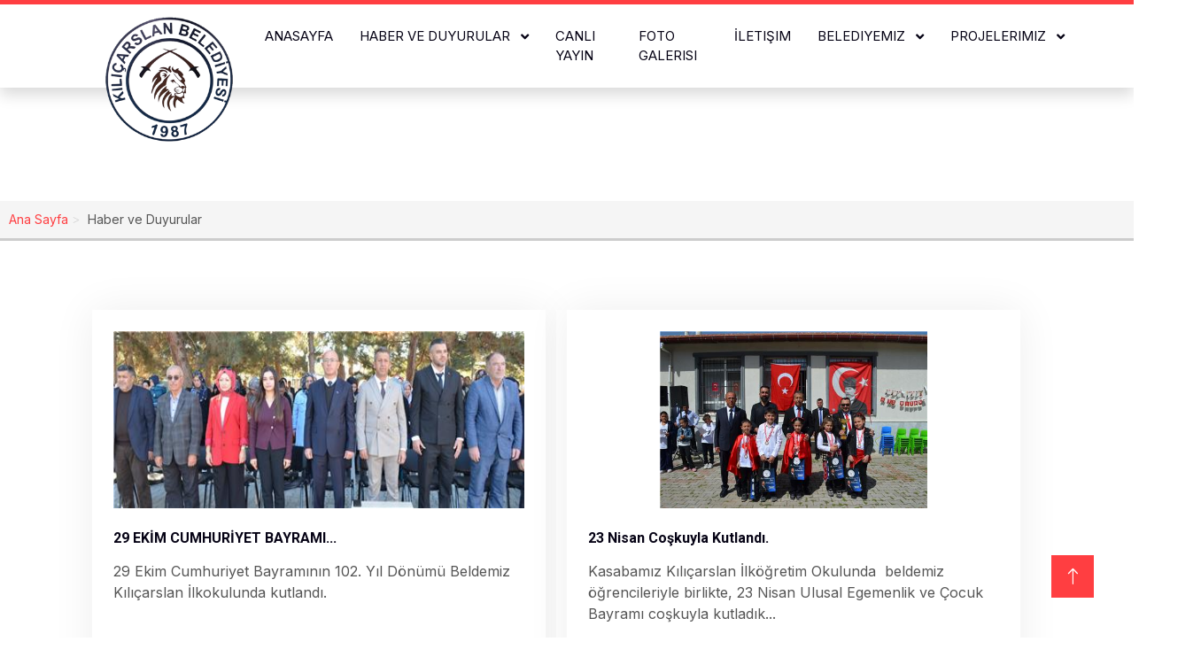

--- FILE ---
content_type: text/html; charset=utf-8
request_url: http://www.kilicarslan.bel.tr/Kategori/Haber-ve-Duyurular-10
body_size: 36949
content:


<!DOCTYPE html>

<html>
<head><title>
	KILIÇARSLAN BELEDİYESİ
</title><meta charset="utf-8" /><meta content="width=device-width, initial-scale=1.0" name="viewport" /><meta name="keywords" /><meta name="description" />

    <!-- Favicon -->

    <!-- Google Web Fonts -->
    <link rel="preconnect" href="https://fonts.googleapis.com" /><link rel="preconnect" href="https://fonts.gstatic.com" crossorigin="" /><link href="https://fonts.googleapis.com/css2?family=Inter:wght@400;600&amp;family=Roboto:wght@500;700&amp;display=swap" rel="stylesheet" />

    <!-- Icon Font Stylesheet -->
    <link href="https://cdnjs.cloudflare.com/ajax/libs/font-awesome/5.10.0/css/all.min.css" rel="stylesheet" /><link href="https://cdn.jsdelivr.net/npm/bootstrap-icons@1.4.1/font/bootstrap-icons.css" rel="stylesheet" />

    <!-- Libraries Stylesheet -->
    <link href="/script/lib/animate/animate.min.css" rel="stylesheet" /><link href="/script/lib/owlcarousel/assets/owl.carousel.min.css" rel="stylesheet" />

    <!-- Customized Bootstrap Stylesheet -->
    <link href="/script/css/bootstrap.min.css" rel="stylesheet" /><link href="/script/css/whhg.css" rel="stylesheet" />
    <!-- Template Stylesheet -->
    <link href="/script/css/style.css" rel="stylesheet" />
</head>
<body>
    <form method="post" action="./Haber-ve-Duyurular-10" id="form1">
<div class="aspNetHidden">
<input type="hidden" name="__VIEWSTATE" id="__VIEWSTATE" value="/[base64]////[base64]////8PZGRkAgMPZBYEAgMPFgIfAgULL0ZvdG9HYWxlcmkWAmYPFQENRm90byBHYWxlcmlzaWQCBQ8WAh8DaBYEZg8VAgsvRm90b0dhbGVyaQ1Gb3RvIEdhbGVyaXNpZAIBDxQrAAIPFgQfAGcfAQL/////D2RkZAIED2QWBAIDDxYCHwIFDUlsZXRpc2ltLmFzcHgWAmYPFQEKxLBsZXRpxZ9pbWQCBQ8WAh8DaBYEZg8VAg1JbGV0aXNpbS5hc3B4CsSwbGV0acWfaW1kAgEPFCsAAg8WBB8AZx8BAv////[base64]/[base64]/[base64]/En2x1IG9sYXJhayAxOTc4IHnEsWzEsW5kYSBLxLFsxLHDp2Fyc2xhbiBLYXNhYmFzxLFuZGEgZG/[base64]////8PZAUjY3RsMDAkbGlzdEFuYU1lbnUkY3RybDQkbGlzdEFsdE1lbnUPZ2QFJGN0bDAwJENvbnRlbnRQbGFjZUhvbGRlcjEkbGlzdEljZXJpaw8UKwAOZGRkZGRkZDwrAAwAAgxkZGRmAv////8PZAUjY3RsMDAkbGlzdEFuYU1lbnUkY3RybDAkbGlzdEFsdE1lbnUPZ2QFI2N0bDAwJGxpc3RBbmFNZW51JGN0cmwyJGxpc3RBbHRNZW51D2dkBSNjdGwwMCRsaXN0QW5hTWVudSRjdHJsNiRsaXN0QWx0TWVudQ8UKwAOZGRkZGRkZBQrAANkZGQCA2RkZGYC/////w9kBRFjdGwwMCRsaXN0QW5hTWVudQ8UKwAOZGRkZGRkZDwrAAcAAgdkZGRmAv////8PZAUjY3RsMDAkbGlzdEFuYU1lbnUkY3RybDMkbGlzdEFsdE1lbnUPZ2QFI2N0bDAwJGxpc3RBbmFNZW51JGN0cmw1JGxpc3RBbHRNZW51DxQrAA5kZGRkZGRkPCsACAACCGRkZGYC/////w9kBRRjdGwwMCRsaXN0Rm9vdGVyTWVudQ8UKwAOZGRkZGRkZDwrAAcAAgdkZGRmAv////8PZAUZY3RsMDAkbGlzdEZvb3RlclByb2plTWVudQ8UKwAOZGRkZGRkZBQrAAJkZAICZGRkZgL/////D2TTK11QKsH999RNTj7wf7LGBtUvbRjGbWpuB3EmrP6tvA==" />
</div>

<div class="aspNetHidden">

	<input type="hidden" name="__VIEWSTATEGENERATOR" id="__VIEWSTATEGENERATOR" value="4FE611B7" />
</div>
        <div>


            <!-- Spinner Start -->
            <div id="spinner" class="show bg-white position-fixed translate-middle w-100 vh-100 top-50 start-50 d-flex align-items-center justify-content-center">
                <div class="spinner-grow text-primary" style="width: 3rem; height: 3rem;" role="status">
                    <span class="sr-only">Lütfen Bekleyin...</span>
                </div>
            </div>
            <!-- Spinner End -->


            <!-- Navbar Start -->
            <nav class="navbar navbar-expand-lg bg-white navbar-light shadow border-top border-5 border-primary sticky-top p-0">
                <a href="/" class="logo navbar-brand d-flex align-items-center">

                    <img src="/images/KilicarslanLogo.png" />

                </a>
                <button type="button" class="navbar-toggler me-4" data-bs-toggle="collapse" data-bs-target="#navbarCollapse">
                    <span class="navbar-toggler-icon"></span>
                </button>
                <div class="collapse navbar-collapse" id="navbarCollapse">
                    <div class="navbar-nav ms-auto p-4 p-lg-0">

                        
                                <input type="hidden" name="ctl00$listAnaMenu$ctrl0$menuID" id="listAnaMenu_menuID_0" value="1" />

                                <a href="/" id="listAnaMenu_linkAnaMenu_0" class="nav-item nav-link">
                                    Anasayfa 
                                </a>
                                

                            
                                <input type="hidden" name="ctl00$listAnaMenu$ctrl1$menuID" id="listAnaMenu_menuID_1" value="6" />

                                
                                <div id="listAnaMenu_dropdown_1" class="nav-item dropdown">
                                    <a class="nav-link dropdown-toggle" data-bs-toggle="dropdown" href='/Kategori/Haber-ve-Duyurular-10'>
                                        Haber ve Duyurular 
                                    </a>
                                    <div class="dropdown-menu fade-up m-0">

                                        

                                                <a class="dropdown-item" href='/Kategori/Evlilik-lanlar-17'>Evlilik İlanları</a>

                                            

                                                <a class="dropdown-item" href='/Kategori/Cenaze-lanlar-18'>Cenaze İlanları</a>

                                            

                                                <a class="dropdown-item" href='#'>Meclis Kararları</a>

                                            
                                    </div>
                                </div>

                            
                                <input type="hidden" name="ctl00$listAnaMenu$ctrl2$menuID" id="listAnaMenu_menuID_2" value="14" />

                                <a href="http://www.kilicarslan.bel.tr/Kameralar.aspx" id="listAnaMenu_linkAnaMenu_2" class="nav-item nav-link">
                                    Canlı Yayın 
                                </a>
                                

                            
                                <input type="hidden" name="ctl00$listAnaMenu$ctrl3$menuID" id="listAnaMenu_menuID_3" value="77" />

                                <a href="/FotoGaleri" id="listAnaMenu_linkAnaMenu_3" class="nav-item nav-link">
                                    Foto Galerisi 
                                </a>
                                

                            
                                <input type="hidden" name="ctl00$listAnaMenu$ctrl4$menuID" id="listAnaMenu_menuID_4" value="32" />

                                <a href="../Iletisim.aspx" id="listAnaMenu_linkAnaMenu_4" class="nav-item nav-link">
                                    İletişim 
                                </a>
                                

                            
                                <input type="hidden" name="ctl00$listAnaMenu$ctrl5$menuID" id="listAnaMenu_menuID_5" value="55" />

                                
                                <div id="listAnaMenu_dropdown_5" class="nav-item dropdown">
                                    <a class="nav-link dropdown-toggle" data-bs-toggle="dropdown" href='/Icerik/nceki-Dnem-Belediye-Bakanlarmz-2264'>
                                        Belediyemiz 
                                    </a>
                                    <div class="dropdown-menu fade-up m-0">

                                        

                                                <a class="dropdown-item" href='/Icerik/Beldemizin-Tarihesi-2265'>Kılıçarslan Tarihçesi</a>

                                            

                                                <a class="dropdown-item" href='/Icerik/Zlkarni-DAVAS-2249'>Belediye Başkanımız</a>

                                            

                                                <a class="dropdown-item" href='#'>Meclis Üyelerimiz</a>

                                            

                                                <a class="dropdown-item" href='/Icerik/Belediye-Personelimiz-2244'>Personelimiz</a>

                                            

                                                <a class="dropdown-item" href='/Icerik/Mahalle-Muhtarlarmz-2243'>Mahalle Muhtarlarımız</a>

                                            

                                                <a class="dropdown-item" href='/Icerik/nceki-Dnem-Belediye-Bakanlarmz-2264'>Önceki Dönem Belediye Başkanlarımız</a>

                                            

                                                <a class="dropdown-item" href='#'>Önceki Dönem Belediye Personelimiz</a>

                                            

                                                <a class="dropdown-item" href='/Kategori/Ara-ve-Ekipmanlar-29'>Belediyemiz Araç ve Ekipmanları</a>

                                            
                                    </div>
                                </div>

                            
                                <input type="hidden" name="ctl00$listAnaMenu$ctrl6$menuID" id="listAnaMenu_menuID_6" value="131" />

                                
                                <div id="listAnaMenu_dropdown_6" class="nav-item dropdown">
                                    <a class="nav-link dropdown-toggle" data-bs-toggle="dropdown" href='#'>
                                        Projelerimiz 
                                    </a>
                                    <div class="dropdown-menu fade-up m-0">

                                        

                                                <a class="dropdown-item" href='#'>Kültür Merkezi ve Düğün Salonu</a>

                                            

                                                <a class="dropdown-item" href='#'>Kılıçarslan Göleti</a>

                                            

                                                <a class="dropdown-item" href='#'>Yeni Mezarlık</a>

                                            
                                    </div>
                                </div>

                            

                    </div>
                    <h4 class="m-0 pe-lg-5 d-none d-lg-block"></h4>
                </div>
            </nav>
            <!-- Navbar End -->


            <!-- Carousel Start -->
            
    <div class="container-xxl py-5">
        <div class="row">
            <ol class="breadcrumb">
                <li><a href='/Default.aspx'>Ana Sayfa</a></li>

                <li class="active">Haber ve Duyurular</li>
            </ol>
        </div>
        <div class="container py-5">
            <div class="row">


                <div class="row col-lg-12 defIcerikContainer">

                    
                            <div class="item mb-3 wow fadeInUp  d-flex align-items-stretch icerik" data-wow-delay="0.3s">
                                <div class="service-item p-4 flex-fill">
                                    <div class="overflow-hidden mb-4 text-center resim">
                                        <img class="img-fluid" src="/Panel/Resim/Thumb/Kilicarslan_Belediyesi__29ekim-333.JPG" alt="">
                                    </div>
                                    <h6 class="mb-3">29 EKİM CUMHURİYET BAYRAMI...</h6>
                                    <p class="mb-5">29 Ekim Cumhuriyet Bayramının 102. Yıl Dönümü Beldemiz Kılıçarslan İlkokulunda kutlandı.</p>

                                </div>
                                <a class="btn-slide" href='/Icerik/29-EKM-CUMHURYET-BAYRAMI-2302'><i class="fa fa-arrow-right"></i><span>Devamı</span></a>
                            </div>
                        
                            <div class="item mb-3 wow fadeInUp  d-flex align-items-stretch icerik" data-wow-delay="0.3s">
                                <div class="service-item p-4 flex-fill">
                                    <div class="overflow-hidden mb-4 text-center resim">
                                        <img class="img-fluid" src="/Panel/Resim/Thumb/Kilicarslan_Belediyesi__DSC_1572.JPG" alt="">
                                    </div>
                                    <h6 class="mb-3">23 Nisan Coşkuyla Kutlandı.</h6>
                                    <p class="mb-5">Kasabamız Kılıçarslan İlköğretim Okulunda  beldemiz öğrencileriyle birlikte, 23 Nisan Ulusal Egemenlik ve Çocuk Bayramı coşkuyla kutladık...</p>

                                </div>
                                <a class="btn-slide" href='/Icerik/23-Nisan-Cokuyla-Kutland-2276'><i class="fa fa-arrow-right"></i><span>Devamı</span></a>
                            </div>
                        
                            <div class="item mb-3 wow fadeInUp  d-flex align-items-stretch icerik" data-wow-delay="0.3s">
                                <div class="service-item p-4 flex-fill">
                                    <div class="overflow-hidden mb-4 text-center resim">
                                        <img class="img-fluid" src="/Panel/Resim/Thumb/Kilicarslan_Belediyesi__İMZA_site.jpg" alt="">
                                    </div>
                                    <h6 class="mb-3">Spor Toto ile Protokol İmzalandı.</h6>
                                    <p class="mb-5">İmza törenine Belediye Başkanımız Zülkarni Davas , Milletvekillerimiz Ali Özkaya, Hasan Arslan ve Spor Toto Teşkilat Başkanımız Mehmet Ata Öztürk katı...</p>

                                </div>
                                <a class="btn-slide" href='/Icerik/Spor-Toto-ile-Protokol-mzaland-2258'><i class="fa fa-arrow-right"></i><span>Devamı</span></a>
                            </div>
                        
                            <div class="item mb-3 wow fadeInUp  d-flex align-items-stretch icerik" data-wow-delay="0.3s">
                                <div class="service-item p-4 flex-fill">
                                    <div class="overflow-hidden mb-4 text-center resim">
                                        <img class="img-fluid" src="/Panel/Resim/Thumb/Kilicarslan_Belediyesi__DSC_1318.JPG" alt="">
                                    </div>
                                    <h6 class="mb-3">Sinanpaşa Kaymakamımız Emrah ASLAN'ın belediyemizi...</h6>
                                    <p class="mb-5">Sinanpaşa Kaymakamımız Sayın Emrah ASLAN Beldemizi ziyaret ederek Belediye Başkanımız Sayın Zülkarni DAVAS' la bir süre sohbet ettikten sonra belediye...</p>

                                </div>
                                <a class="btn-slide" href='/Icerik/Sinanpaa-Kaymakammz-Emrah-ASLANn-belediyemizi-ziyareti-2241'><i class="fa fa-arrow-right"></i><span>Devamı</span></a>
                            </div>
                        
                            <div class="item mb-3 wow fadeInUp  d-flex align-items-stretch icerik" data-wow-delay="0.3s">
                                <div class="service-item p-4 flex-fill">
                                    <div class="overflow-hidden mb-4 text-center resim">
                                        <img class="img-fluid" src="/Panel/Resim/Thumb/Kilicarslan_Belediyesi__DSC_0949.JPG" alt="">
                                    </div>
                                    <h6 class="mb-3"> Millet Vekilimiz Sayın Ali ÖZKAYA belediyemizi zi...</h6>
                                    <p class="mb-5">Afyonkarahisar Millet Vekilimiz Sayın Ali ÖZKAYA belediyemizi ziyaret ederek, Belediye Başkanımız Sayın Zülkarni DAVAS ile bir süre sohbet ettikten so...</p>

                                </div>
                                <a class="btn-slide" href='/Icerik/Millet-Vekilimiz-Sayn-Ali-ZKAYA-belediyemizi-ziyaret-etti-2240'><i class="fa fa-arrow-right"></i><span>Devamı</span></a>
                            </div>
                        
                            <div class="item mb-3 wow fadeInUp  d-flex align-items-stretch icerik" data-wow-delay="0.3s">
                                <div class="service-item p-4 flex-fill">
                                    <div class="overflow-hidden mb-4 text-center resim">
                                        <img class="img-fluid" src="/Panel/Resim/Thumb/Kilicarslan_Belediyesi__WhatsApp Image 2024-07-11 at 17.15.40.jpeg" alt="">
                                    </div>
                                    <h6 class="mb-3">MAİLİ İNHİDAM RAPORU...</h6>
                                    <p class="mb-5">TUTANAKKocatepe  Mahallesi  Zafer Caddesi  üzerinde tapunun 175 ada 6 parsel nolu gayrimenkul üzerinde bulunan yapının tamamının “MAİLİ İNHİDAM” bina ...</p>

                                </div>
                                <a class="btn-slide" href='/Icerik/MAL-NHDAM-RAPORU-2235'><i class="fa fa-arrow-right"></i><span>Devamı</span></a>
                            </div>
                        
                            <div class="item mb-3 wow fadeInUp  d-flex align-items-stretch icerik" data-wow-delay="0.3s">
                                <div class="service-item p-4 flex-fill">
                                    <div class="overflow-hidden mb-4 text-center resim">
                                        <img class="img-fluid" src="/Panel/Resim/Thumb/Kilicarslan_Belediyesi__WhatsApp Image 2024-07-11 at 17.15.39.jpeg" alt="">
                                    </div>
                                    <h6 class="mb-3">MAİLİ İNHİDAM RAPORU...</h6>
                                    <p class="mb-5">TUTANAKKocatepe  Mahallesi  Zafer Caddesi  üzerinde tapunun 175 ada 7 parsel nolu gayrimenkul üzerinde bulunan yapının tamamının “MAİLİ İNHİDAM” bina ...</p>

                                </div>
                                <a class="btn-slide" href='/Icerik/MAL-NHDAM-RAPORU-2234'><i class="fa fa-arrow-right"></i><span>Devamı</span></a>
                            </div>
                        
                            <div class="item mb-3 wow fadeInUp  d-flex align-items-stretch icerik" data-wow-delay="0.3s">
                                <div class="service-item p-4 flex-fill">
                                    <div class="overflow-hidden mb-4 text-center resim">
                                        <img class="img-fluid" src="/Panel/Resim/Thumb/Kilicarslan_Belediyesi__WhatsApp Image 2024-07-11 at 17.15.35.jpeg" alt="">
                                    </div>
                                    <h6 class="mb-3">MAİLİ İNHİDAM RAPORU...</h6>
                                    <p class="mb-5">TUTANAKKocatepe Mahallesi Zafer Caddesi üzerinde tapunun 175 ada 8 parsel nolu gayrimenkul üzerinde bulunan yapının tamamının “MAİLİ İNHİDAM” bina old...</p>

                                </div>
                                <a class="btn-slide" href='/Icerik/MAL-NHDAM-RAPORU-2233'><i class="fa fa-arrow-right"></i><span>Devamı</span></a>
                            </div>
                        
                            <div class="item mb-3 wow fadeInUp  d-flex align-items-stretch icerik" data-wow-delay="0.3s">
                                <div class="service-item p-4 flex-fill">
                                    <div class="overflow-hidden mb-4 text-center resim">
                                        <img class="img-fluid" src="/Panel/Resim/Thumb/Kilicarslan_Belediyesi__DSC_0945.JPG" alt="">
                                    </div>
                                    <h6 class="mb-3">KAYMAKAM BEYİN BELEDİYEMİZİ ZİYARETİ ...</h6>
                                    <p class="mb-5">Sinanpaşa Kaymakamı Sayın Yaşar ARTAR belediyemizi ziyaret ederek, Belediye Başkanımız Sayın Zülkarni DAVAS  ve beldemiz mahalle muhtarları ile bir sü...</p>

                                </div>
                                <a class="btn-slide" href='/Icerik/KAYMAKAM-BEYN-BELEDYEMZ-ZYARET-2232'><i class="fa fa-arrow-right"></i><span>Devamı</span></a>
                            </div>
                        
                            <div class="item mb-3 wow fadeInUp  d-flex align-items-stretch icerik" data-wow-delay="0.3s">
                                <div class="service-item p-4 flex-fill">
                                    <div class="overflow-hidden mb-4 text-center resim">
                                        <img class="img-fluid" src="/Panel/Resim/Thumb/Kilicarslan_Belediyesi__DSC_0734.JPG" alt="">
                                    </div>
                                    <h6 class="mb-3">23 NİSAN PROGRAMI...</h6>
                                    <p class="mb-5">Geleceğimizin mimarı çocuklarımızın bayramı olan 23 Nisan Ulusal Egemenlik ve Çocuk Bayramı beldemizde coşkuyla kutlandı. Kutlama öncesi Belediye Başk...</p>

                                </div>
                                <a class="btn-slide" href='/Icerik/23-NSAN-PROGRAMI-2231'><i class="fa fa-arrow-right"></i><span>Devamı</span></a>
                            </div>
                        
                            <div class="item mb-3 wow fadeInUp  d-flex align-items-stretch icerik" data-wow-delay="0.3s">
                                <div class="service-item p-4 flex-fill">
                                    <div class="overflow-hidden mb-4 text-center resim">
                                        <img class="img-fluid" src="/Panel/Resim/Thumb/Kilicarslan_Belediyesi__baskan_makam_yeni.JPG" alt="">
                                    </div>
                                    <h6 class="mb-3">BAŞKAN DAVAS...</h6>
                                    <p class="mb-5">İki çocuklu ailenin büyük oğlu olarak 1978 yılında Kılıçarslan Kasabasında doğdu. Eğitim hayatına Kılıçarslan İlkokulunda başladı. Ortaokulu Ahmetpaşa...</p>

                                </div>
                                <a class="btn-slide" href='/Icerik/BAKAN-DAVAS-2230'><i class="fa fa-arrow-right"></i><span>Devamı</span></a>
                            </div>
                        
                            <div class="item mb-3 wow fadeInUp  d-flex align-items-stretch icerik" data-wow-delay="0.3s">
                                <div class="service-item p-4 flex-fill">
                                    <div class="overflow-hidden mb-4 text-center resim">
                                        <img class="img-fluid" src="/Panel/Resim/Thumb/Kilicarslan_Belediyesi__baskan_makam_yeni.JPG" alt="">
                                    </div>
                                    <h6 class="mb-3">BAŞKANIN MAKAMA GEÇİŞİ ...</h6>
                                    <p class="mb-5">31.03.2024 Mahalli İdareler Genel Seçimlerinde Belediye Başkanı Sayın Zülkarni DAVAS belde halkının oylarını alarak, halkın teveccühü ile makama geçti...</p>

                                </div>
                                <a class="btn-slide" href='/Icerik/BAKANIN-MAKAMA-GE-2226'><i class="fa fa-arrow-right"></i><span>Devamı</span></a>
                            </div>
                        


                </div>
            </div>
        </div>
    </div>

            <!-- Carousel End -->





            <!-- Testimonial Start -->

            <!-- Testimonial End -->









            <!-- Footer Start -->
            <div class="container-fluid bg-dark text-light footer pt-5 wow fadeIn" data-wow-delay="0.1s" style="margin-top: 6rem;">
                <div class="container py-5">
                    <div class="row g-5">

                         <div class="col-lg-2 col-md-6">
     
     <img class="img-fluid" src="/Images/KilicarslanLogo.png" />
 </div>

                        
                        <div class="col-lg-3 col-md-6">
                            <h4 class="text-light mb-4">Menü</h4>
                            
                                    <a class="btn btn-link" href='/'>
                                        Anasayfa 
                                    </a>

                                
                                    <a class="btn btn-link" href='/Kategori/Haber-ve-Duyurular-10'>
                                        Haber ve Duyurular 
                                    </a>

                                
                                    <a class="btn btn-link" href='http://www.kilicarslan.bel.tr/Kameralar.aspx'>
                                        Canlı Yayın 
                                    </a>

                                
                                    <a class="btn btn-link" href='/FotoGaleri'>
                                        Foto Galerisi 
                                    </a>

                                
                                    <a class="btn btn-link" href='Iletisim.aspx'>
                                        İletişim 
                                    </a>

                                
                                    <a class="btn btn-link" href='/Icerik/nceki-Dnem-Belediye-Bakanlarmz-2264'>
                                        Belediyemiz 
                                    </a>

                                
                                    <a class="btn btn-link" href='#'>
                                        Projelerimiz 
                                    </a>

                                

                        </div>
                        <div class="col-lg-3 col-md-6">
                            <h4 class="text-light mb-4">Projeler</h4>
                            
                                    <a class="btn btn-link" href='#'>
                                        Belediye Parkı 
                                    </a>

                                
                                    <a class="btn btn-link" href='#'>
                                        Mezarlık 
                                    </a>

                                
                          
                        </div>
                       <div class="col-lg-4 col-md-6">

    <h4 class="text-light mb-4">Adres</h4>
    <p class="mb-2"><i class="fa fa-map-marker-alt me-3"></i>Cumhuriyet Mah. Zafer Cad. Kılıçarslan Sincanlı (Sinanpaşa) Afyonkarahisar</p>
    <p class="mb-2"><i class="fa fa-phone-alt me-3"></i>(0272) 324 6200</p>
    <p class="mb-2"><i class="fa fa-envelope me-3"></i>info@kilicarslan.bel.tr</p>
    <div class="d-flex pt-2">
        <a class="btn btn-outline-light btn-social" href=""><i class="fab fa-twitter"></i></a>
        <a class="btn btn-outline-light btn-social" href=""><i class="fab fa-facebook-f"></i></a>
        <a class="btn btn-outline-light btn-social" href=""><i class="fab fa-youtube"></i></a>
    </div>


</div>
                    </div>
                </div>
                <div class="container">
                    <div class="copyright">
                        <div class="row">
                            <div class="col-md-6 text-center text-md-start mb-3 mb-md-0">
                                &copy; <a class="border-bottom" href="#">Kilcarslan.bel.tr</a>, 2026 Tüm hakları saklıdır.
                
                            </div>
                            <div class="col-md-6 text-center text-md-end">
                                Tasarım <a class="border-bottom" href="https://www.netparkteknoloji.com" target="_blank">Netpark</a>
                            </div>
                        </div>
                    </div>
                </div>
            </div>
            <!-- Footer End -->


            <!-- Back to Top -->
            <a href="#" class="btn btn-lg btn-primary btn-lg-square rounded-0 back-to-top"><i class="bi bi-arrow-up"></i></a>


            <!-- JavaScript Libraries -->
            <script src="https://code.jquery.com/jquery-3.4.1.min.js"></script>
            <script src="/script/lib/angularjs/angular.min.js"></script>
            <script src="/script/lib/angularjs/angular-sanitize.min.js"></script>
            <script src="https://cdn.jsdelivr.net/npm/bootstrap@5.0.0/dist/js/bootstrap.bundle.min.js"></script>
            <script src="/script/lib/wow/wow.min.js"></script>
            <script src="/script/lib/easing/easing.min.js"></script>
            <script src="/script/lib/waypoints/waypoints.min.js"></script>
            <script src="/script/lib/counterup/counterup.min.js"></script>
            <script src="/script/lib/owlcarousel/owl.carousel.min.js"></script>
            <script src="/script/lib/slick/slick.js"></script>
            <script src="/script/lib/lightGallery/jquery.mousewheel.min.js"></script>
            <script src="/script/lib/lightGallery/lightgallery-all.min.js"></script>
            <link href="/script/lib/lightGallery/lightgallery.css" rel="stylesheet" />
            <script src="/script/lib/lightGallery/picturefill.min.js"></script>
            <!-- Template Javascript -->
            <script src="/script/js/main.js"></script>

        </div>
    </form>
</body>
</html>


--- FILE ---
content_type: text/css
request_url: http://www.kilicarslan.bel.tr/script/css/style.css
body_size: 17459
content:
/********** Template CSS **********/
@import url('https://fonts.googleapis.com/css2?family=Geologica:wght@100..900&display=swap');
:root {
    --primary: #FF3E41;
    --secondary: #51CFED;
    --light: #F8F2F0;
    --dark: #060315;
}

.fw-medium {
    font-weight: 600 !important;
}

.back-to-top {
    position: fixed;
    display: none;
    right: 45px;
    bottom: 45px;
    z-index: 99;
}


/*** Spinner ***/
#spinner {
    opacity: 0;
    visibility: hidden;
    transition: opacity .5s ease-out, visibility 0s linear .5s;
    z-index: 99999;
}

#spinner.show {
    transition: opacity .5s ease-out, visibility 0s linear 0s;
    visibility: visible;
    opacity: 1;
}


/*** Button ***/
.btn {
    font-weight: 600;
    transition: .5s;
}

.btn.btn-primary,
.btn.btn-secondary {
    color: #FFFFFF;
}

.btn-square {
    width: 38px;
    height: 38px;
}

.btn-sm-square {
    width: 32px;
    height: 32px;
}

.btn-lg-square {
    width: 48px;
    height: 48px;
}

.btn-square,
.btn-sm-square,
.btn-lg-square {
    padding: 0;
    display: flex;
    align-items: center;
    justify-content: center;
    font-weight: normal;
}

/*** Navbar ***/
.navbar .dropdown-toggle::after {
    border: none;
    content: "\f107";
    font-family: "Font Awesome 5 Free";
    font-weight: 900;
    vertical-align: middle;
    margin-left: 8px;
}

.navbar-light .navbar-nav .nav-link {
    position: relative;
    margin-right: 30px;
    padding: 25px 0;
    color: #FFFFFF;
    font-size: 15px;
    text-transform: uppercase;
    outline: none;
}

.navbar-light .navbar-nav .nav-link:hover,
.navbar-light .navbar-nav .nav-link.active {
    color: var(--primary);
}

@media (max-width: 991.98px) {
    .navbar-light .navbar-nav .nav-link  {
        margin-right: 0;
        padding: 10px 0;
    }

    .navbar-light .navbar-nav {
        border-top: 1px solid #EEEEEE;
    }
}

.navbar-light .navbar-brand,
.navbar-light a.btn {
    height: 75px;
}

.navbar-light .navbar-nav .nav-link {
    color: var(--dark);
    font-weight: 500;
}

.navbar-light.sticky-top {
    top: -100px;
    transition: .5s;
}

.navbar-brand {
position: unset;

    
}
.navbar-brand img{
    position: absolute;
    left:100%;
    top:0;
    max-width: 125px;
}

@media (min-width: 992px) {
    .navbar-light .navbar-nav .nav-link::before {
        position: absolute;
        content: "";
        width: 0;
        height: 5px;
        top: -6px;
        left: 50%;
        background: #FFFFFF;
        transition: .5s;
    }

    .navbar-light .navbar-nav .nav-link:hover::before,
    .navbar-light .navbar-nav .nav-link.active::before {
        width: 100%;
        left: 0;
    }

    .navbar-light .navbar-nav .nav-link.nav-contact::before {
        display: none;
    }

    .navbar .nav-item .dropdown-menu {
        display: block;
        border: none;
        margin-top: 0;
        top: 150%;
        opacity: 0;
        visibility: hidden;
        transition: .5s;
    }

    .navbar .nav-item:hover .dropdown-menu {
        top: 100%;
        visibility: visible;
        transition: .5s;
        opacity: 1;
    }
}


/*** Header ***/
@media (max-width: 768px) {
    .header-carousel .owl-carousel-item {
        position: relative;
        min-height: 500px;
    }
    
    .header-carousel .owl-carousel-item img {
        position: absolute;
        width: 100%;
        height: 100%;
        object-fit: cover;
    }

    .header-carousel .owl-carousel-item h5,
    .header-carousel .owl-carousel-item p {
        font-size: 14px !important;
        font-weight: 400 !important;
    }

    .header-carousel .owl-carousel-item h1 {
        font-size: 30px;
        font-weight: 600;
    }
}

.header-carousel .owl-nav {
    position: absolute;
    top: 50%;
    right: 5%;
    transform: translateY(-50%);
    display: flex;
    flex-direction: column;
}

.header-carousel .owl-nav .owl-prev,
.header-carousel .owl-nav .owl-next {
    margin: 7px 0;
    width: 45px;
    height: 45px;
    display: flex;
    align-items: center;
    justify-content: center;
    color: #FFFFFF;
    background: transparent;
    border: 1px solid #FFFFFF;
    border-radius: 45px;
    font-size: 22px;
    transition: .5s;
}

.header-carousel .owl-nav .owl-prev:hover,
.header-carousel .owl-nav .owl-next:hover {
    background: var(--primary);
    border-color: var(--primary);
}

.page-header {
    background: linear-gradient(rgba(6, 3, 21, .5), rgba(6, 3, 21, .5)), url(../img/carousel-1.jpg) center center no-repeat;
    background-size: cover;
}

.breadcrumb-item + .breadcrumb-item::before {
    color: var(--light);
}


/*** About ***/
@media (min-width: 992px) {
    .container.about {
        max-width: 100% !important;
    }

    .about-text  {
        padding-right: calc(((100% - 960px) / 2) + .75rem);
    }
}

@media (min-width: 1200px) {
    .about-text  {
        padding-right: calc(((100% - 1140px) / 2) + .75rem);
    }
}

@media (min-width: 1400px) {
    .about-text  {
        padding-right: calc(((100% - 1320px) / 2) + .75rem);
    }
}


/*** Feature ***/
@media (min-width: 992px) {
    .container.feature {
        max-width: 100% !important;
    }

    .feature-text  {
        padding-left: calc(((100% - 960px) / 2) + .75rem);
    }
}

@media (min-width: 1200px) {
    .feature-text  {
        padding-left: calc(((100% - 1140px) / 2) + .75rem);
    }
}

@media (min-width: 1400px) {
    .feature-text  {
        padding-left: calc(((100% - 1320px) / 2) + .75rem);
    }
}


/*** Service, Price & Team ***/
.service-item,
.price-item,
.team-item {
    box-shadow: 0 0 45px rgba(0, 0, 0, .07);
}

.service-item img,
.team-item img {
    transition: .5s;
}

.service-item:hover img,
.team-item:hover img {
    transform: scale(1.1);
}

.service-item a.btn-slide,
.price-item a.btn-slide,
.team-item div.btn-slide {
    position: relative;
    display: inline-block;
    overflow: hidden;
    font-size: 0;
}

.icerik a.btn-slide i,
.icerik a.btn-slide span,
.service-item a.btn-slide i,
.service-item a.btn-slide span,
.price-item a.btn-slide i,
.price-item a.btn-slide span,
.team-item div.btn-slide i,
.team-item div.btn-slide span {
    position: relative;
    height: 40px;
    padding: 0 15px;
    display: inline-flex;
    align-items: center;
    font-size: 16px;
    color: #FFFFFF;
    background: var(--primary);
    border-radius: 0 35px 35px 0;
    transition: .5s;
    z-index: 2;
}

.team-item div.btn-slide span a i {
    padding: 0 10px;
}

.team-item div.btn-slide span a:hover i {
    background: var(--secondary);
}

.icerik a.btn-slide span,
.service-item a.btn-slide span,
.price-item a.btn-slide span,
.team-item div.btn-slide span {
    padding-left: 0;
    left: -100%;
    z-index: 1;
    
}

.icerik:hover a.btn-slide i,
.service-item:hover a.btn-slide i,
.price-item:hover a.btn-slide i,
.team-item:hover div.btn-slide i {
    border-radius: 0;
}

.icerik:hover a.btn-slide span,
.service-item:hover a.btn-slide span,
.price-item:hover a.btn-slide span,
.team-item:hover div.btn-slide span {
    left: 0;
}
.icerik a.btn-slide:hover i,
.icerik a.btn-slide:hover span,
.service-item a.btn-slide:hover i,
.service-item a.btn-slide:hover span,
.price-item a.btn-slide:hover i,
.price-item a.btn-slide:hover span {
    background: var(--secondary);
}


/*** Testimonial ***/
.testimonial-carousel .owl-item .testimonial-item {
    position: relative;
    transition: .5s;
}

.testimonial-carousel .owl-item.center .testimonial-item {
    box-shadow: 0 0 45px rgba(0, 0, 0, .08);
    animation: pulse 1s ease-out .5s;
}

.testimonial-carousel .owl-dots {
    display: flex;
    align-items: center;
    justify-content: center;
}

.testimonial-carousel .owl-dot {
    position: relative;
    display: inline-block;
    margin: 0 5px;
    width: 15px;
    height: 15px;
    background: var(--primary);
    border: 5px solid var(--light);
    border-radius: 15px;
    transition: .5s;
}

.testimonial-carousel .owl-dot.active {
    background: var(--light);
    border-color: var(--primary);
}


/*** Contact ***/
@media (min-width: 992px) {
    .container.contact-page {
        max-width: 100% !important;
    }

    .contact-page .contact-form  {
        padding-left: calc(((100% - 960px) / 2) + .75rem);
    }
}

@media (min-width: 1200px) {
    .contact-page .contact-form  {
        padding-left: calc(((100% - 1140px) / 2) + .75rem);
    }
}

@media (min-width: 1400px) {
    .contact-page .contact-form  {
        padding-left: calc(((100% - 1320px) / 2) + .75rem);
    }
}


/*** Footer ***/
.footer {
    background: linear-gradient(rgba(6, 3, 21, .5), rgba(6, 3, 21, .5)), url(../img/map.png) center center no-repeat;
    background-size: cover;
}

.footer .btn.btn-social {
    margin-right: 5px;
    width: 35px;
    height: 35px;
    display: flex;
    align-items: center;
    justify-content: center;
    color: var(--light);
    border: 1px solid #FFFFFF;
    border-radius: 35px;
    transition: .3s;
}

.footer .btn.btn-social:hover {
    color: var(--primary);
}

.footer .btn.btn-link {
    display: block;
    margin-bottom: 5px;
    padding: 0;
    text-align: left;
    color: #FFFFFF;
    font-size: 15px;
    font-weight: normal;
    text-transform: capitalize;
    transition: .3s;
}

.footer .btn.btn-link::before {
    position: relative;
    content: "\f105";
    font-family: "Font Awesome 5 Free";
    font-weight: 900;
    margin-right: 10px;
}

.footer .btn.btn-link:hover {
    letter-spacing: 1px;
    box-shadow: none;
}

.footer .copyright {
    padding: 25px 0;
    font-size: 15px;
    border-top: 1px solid rgba(256, 256, 256, .1);
}

.footer .copyright a {
    color: var(--light);
}

/*Netpark*/

.owl-carousel .owl-stage {
      display: flex;
    }

   .owl-carousel .owl-item img {
      width: 100%;
    height: 500px!important;
    object-fit: cover;
    object-position: center;
    }
#mainCarousel h5{
   font-family: 'Geologica';
    font-size: 34px;
    line-height:1.5em;
    text-shadow: 0 0 10px #000;
}
#mainCarousel p{
     text-shadow: 0 0 10px #000;
     font-family: 'Geologica';
}
@media (max-width: 768px) {
    .header-carousel .owl-carousel-item {
        position: relative;
        min-height: 300px;
    }
     .owl-carousel .owl-item img {
    
    height: 300px!important;
    object-fit: cover;
    object-position: top;
    }
    .header-carousel .owl-nav { 
    top: 75%; 
    right: 5%;
    transform:unset; 
    flex-direction: row;
        
}
    .header-carousel .owl-nav .owl-next{
        margin-left: 15px;
    }
    
   
  .header-carousel .owl-carousel-item h5, .header-carousel .owl-carousel-item p {
    font-size: 18px !important;
    font-weight: 400 !important;
  }
    
    .owl-carousel-item .container p{
        display: none;
    }
    

    
}
    .owl-carousel-item .container{
         
        position: absolute;
        bottom: 25px;
        left:50%;
        transform:translate(-50%);
        
    }
.navbar-brand{ 
    display: flex;
    justify-content: center;
    padding-top:80px;
   width: 300px;
    
}
.navbar-brand img{
    max-width: 150px;
    left: 50px;
    transform: unset;
    position: relative;
}


.service-item .resim{
    height: 200px;
}
.service-item .resim img{
    max-width: 100%;
    height: 100%;
}
.icerik{
    flex-direction: column;
    background: #fff;
    position: relative;
}
.icerik a.btn-slide{
    position: absolute;
    left: 11px;
    bottom:15px;
    z-index: 99;
    overflow: hidden;
    height: 40px;
}
.icerik a.btn-slide span{
    height: 40px;
}

.dfSag .baslik{
    color:#514949;
    border-bottom: 2px solid #ccc;
    font-weight: bold;
}
/*Duyuru*/
.duyuruContainer{
    display: flex;
    flex-direction: column;
    height: 200px;
}

.duyuruContainer a {
    color:#0e131d;
    padding-left: 12px;
    transition: .2s;
    height:100px;
}
.duyuruContainer a:hover{
    color:#0f4394;
     transition: .2s;
}
.duyuruTarih{
    border:1px dotted #0f4394;
    color:#0f4394;
    text-align: center;
    display: flex;
    align-items: center;
    justify-content: center;
    font-size: 19px;
   font-weight: bold;
    
    
}
.duyuruAciklama{
    border-bottom: 1px dotted #1f2575;
    font-size: 14px;
}

.duyuruContainer a:hover .duyuruAciklama{
    border-bottom: 1px solid #0f4394;
     transition: .2s;
}
.duyuruContainer a:hover .duyuruTarih{
    border:1px solid #0f4394;
     transition: .2s;
}


.duyuruNav{
    display: flex;
    position: absolute;
    top:-7px;
    left: 20px;
    z-index: 100;
}
.duyuruNav div{
    position: relative;
    width: 25px;
    height: 25px;
    cursor: pointer; 
}
.duyuruNav div:hover{
    color:#c0392b;
}
.duyuruNav div:before{
    position: absolute; 
    font-family: 'WebHostingHub-Glyphs';
    font-size: 18px;
    top:5px;
}
.duyuruNav .asagi:before{
    content: '\f48b';
}
.duyuruNav .yukari:before{
   content: '\f48a';
}
/*DuyuruSon*/

/*default galeri*/
.dfSag .owl-carousel .owl-item img {
        height: 200px!important;
    }

.defIcerikContainer{
     display: flex;
     flex-wrap: wrap; /* Elemanların yeni satıra geçmesine izin ver */
     gap: 10px; /* Elemanlar arasına boşluk ekle */
    justify-content: center;
}

.defIcerikContainer > .item {
            
            box-sizing: border-box; /* Padding ve border'ın genişliği etkilemesini engelle */
        }
.defIcerikContainer  > .item:nth-child(1),
.defIcerikContainer  > .item:nth-child(2) {
            flex: 0 0 48%; /* İlk iki elemanı %50 genişlikte ayarla */
        }
.defIcerikContainer  > .item:nth-child(n+3) {
            flex: 0 0 32%; /* Diğer elemanları %33.33 genişlikte ayarla */
        }
.whatsapp{
    position: relative;
    padding : 10px 15px ;
}
.whatsapp:after{
     content: '\f77b';
     font-family: 'WebHostingHub-Glyphs';
    position: absolute;
    right: 15px;
    font-size: 22px;
    top:50%;
    transform: translateY(-50%);
}


.breadcrumb
{
    font-size: 14px;
    background-color:transparent;
    margin-top:80px;
    margin-bottom: 30px;
    background-color: #f5f5f5;
    padding: 10px;
    border-bottom: 3px solid #ccc;
    
}
.breadcrumb > li + li:before {
    color: #CCCCCC;
    content: "> ";
    padding: 0 5px;
    font-family:'Segoe UI';
    font-size:14px;
}
 
.icerikContainer h4{
    line-height: 1.7em;
}
.icerikContainer .tarihContainer{
    
    font-size: 26px;
     
        background:  #0f4394;
    color:#fff;
    text-align: center;
    display: flex;
    align-items: center;
    justify-content: center;
   font-weight: bold;
    width: 60px;  
}



.icerikContainer p .hit{
    text-align: right; 
    display: inherit;
    font-size: 11px;
    color:#b90d0d;
}
.icerikContainer p img{
    float: left;
    margin: 0 15px 15px 0;
    border: 1px solid #ccc;
    max-width: 45%;
}
.icerikContainer p{
    line-height: 2em;
}
.icerikContainer .owl-carousel .owl-item img {
      width: 120px;
    height: 120px!important;
    object-fit: cover;
    object-position: top left;
    margin:0 10px 10px  0
    
    }
.icerikContainer  #galeriContainer.owl-carousel .owl-item img {
      width:200px;
    height: 180px!important;
    object-fit: cover;
    object-position: top left;
    margin:0;
    
    }
.icerikContainer .owl-carousel .owl-item p{
   text-align: left;
    font-size: 14px;
    white-space: wrap;
}
 

@media (max-width: 768px) {
    
   
.defIcerikContainer  > .item:nth-child(1),
.defIcerikContainer  > .item:nth-child(2), 
  .defIcerikContainer  > .item:nth-child(n+3)  
    {
            flex: 0 0 100%; /* İlk iki elemanı %50 genişlikte ayarla */
        padding: 0;
        }
    .defIcerikContainer  > .item .btn-slide{
        left: 0;
    }
     
    
 .icerikContainer p img{
    float: none;
     width: 98%;
    }
     
    .icerikContainer .tarihContainer{
    
         float: right;
        margin:0 8px 5px 0;
    font-size: 14px;
     
}

}

#galeriContainer .owl-item .text-center {
    position: relative;
    transition: .5s;
}

#galeriContainer .owl-item .text-center {
    box-shadow: 0 0 45px rgba(0, 0, 0, .08);
    animation: pulse 1s ease-out .5s;
}

#galeriContainer .owl-dots {
    display: flex;
    align-items: center;
    justify-content: center;
}

#galeriContainer .owl-dot {
    position: relative;
    display: inline-block;
    margin: 0 5px;
    width: 15px;
    height: 15px;
    background: var(--primary);
    border: 5px solid var(--light);
    border-radius: 15px;
    transition: .5s;
}

#galeriContainer .owl-dot.active {
    background: var(--light);
    border-color: var(--primary);
}
.lg h2{
    color:#fff;
    font-size: 18px;
}

/*Icons*/
.iconAdres:before, .iconTelefon:before, .iconGsm:before, .iconFax:before, .iconEposta:before, .iconMaps:before, .iconYol:before, .btnMesaj:after, .btnKaydet:after
{
    font-family: 'WebHostingHub-Glyphs';
    color:#487eb0;
    font-size: 20px;
}
.iconAdres:before{content: '\f245';}
.iconTelefon:before{content: '\f148';}
.iconGsm:before{content: '\f0e6';}
.iconFax:before{content: '\f125';}
.iconEposta:before{content: '\f136';}
.iconMaps:before{content: '\f220';}
.iconYol:before{content: '\f209';}

/*Iletisim*/
.Iletisim{padding: 5px;}
 .Iletisim table td{
        padding: 5px 15px;
     font-size: 13px;
}
#maps{
    border:1px solid #ccc;
    padding: 0;
    display: flex;
    height:400px;
}
.btnGonder{
    position: relative;
    
}
.btnGonder .progressContainer{
    position: absolute;
    right: 5px;
    top:50%;
    transform: translateY(-50%);
}
/*IletisimSon*/


--- FILE ---
content_type: application/javascript
request_url: http://www.kilicarslan.bel.tr/script/js/main.js
body_size: 6352
content:
(function ($) {
    "use strict";

    // Spinner
    var spinner = function () {
        setTimeout(function () {
            if ($('#spinner').length > 0) {
                $('#spinner').removeClass('show');
            }
        }, 1);
    };
    spinner();


    // Initiate the wowjs
    new WOW().init();


    // Sticky Navbar
    $(window).scroll(function () {
        if ($(this).scrollTop() > 300) {
            $('.sticky-top').css('top', '0px');
        } else {
            $('.sticky-top').css('top', '-100px');
        }
    });


    // Dropdown on mouse hover
    const $dropdown = $(".dropdown");
    const $dropdownToggle = $(".dropdown-toggle");
    const $dropdownMenu = $(".dropdown-menu");
    const showClass = "show";

    $(window).on("load resize", function () {
        if (this.matchMedia("(min-width: 992px)").matches) {
            $dropdown.hover(
                function () {
                    const $this = $(this);
                    $this.addClass(showClass);
                    $this.find($dropdownToggle).attr("aria-expanded", "true");
                    $this.find($dropdownMenu).addClass(showClass);
                },
                function () {
                    const $this = $(this);
                    $this.removeClass(showClass);
                    $this.find($dropdownToggle).attr("aria-expanded", "false");
                    $this.find($dropdownMenu).removeClass(showClass);
                }
            );
        } else {
            $dropdown.off("mouseenter mouseleave");
        }
    });


    // Back to top button
    $(window).scroll(function () {
        if ($(this).scrollTop() > 300) {
            $('.back-to-top').fadeIn('slow');
        } else {
            $('.back-to-top').fadeOut('slow');
        }
    });
    $('.back-to-top').click(function () {
        $('html, body').animate({ scrollTop: 0 }, 1500, 'easeInOutExpo');
        return false;
    });


    // Facts counter
    $('[data-toggle="counter-up"]').counterUp({
        delay: 10,
        time: 2000
    });


    // Header carousel
    $(".header-carousel").owlCarousel({
        autoplay: false,
        smartSpeed: 1500,
        items: 1,
        dots: false,
        loop: true,
        nav: true,
        navText: [
            '<i class="bi bi-chevron-left"></i>',
            '<i class="bi bi-chevron-right"></i>'
        ]
    });
    $("#digerIcerikCarousel").owlCarousel({
        autoplay: false,
        smartSpeed: 1000,
        center: true,
        dots: true,
        loop: true,
        items: 1,
        responsive: {
            0: {
                items: 1
            },
            768: {
                items: 2
            },
            992: {
                items: 3
            }
        }
    });

    $("#galeriContainer").owlCarousel({
        autoplay: false,
        smartSpeed: 1000,
        dots: true,
        loop: true,
        items: 1,
        responsive: {
            0: {
                items: 2
            },
            768: {
                items: 4
            },
            992: {
                items: 6
            }
        }
    });





    // Testimonials carousel
    $(".testimonial-carousel").owlCarousel({
        autoplay: false,
        smartSpeed: 1000,
        center: true,
        dots: true,
        loop: true,
        items: 1
        //responsive: {
        //    0:{
        //        items:1
        //    },
        //    768:{
        //        items:2
        //    },
        //    992:{
        //        items:3
        //    }
        //}
    });



    $(".duyuruContainer").slick({
        vertical: true,
        dots: false,
        prevArrow: false,
        nextArrow: false,
        infinite: true,
        autoplay: true,
        slidesToShow: 2,
        slidesToScroll: 2,
        lazyLoad: 'ondemand'
    });
    $(".duyuruNav .asagi").click(function () {
        $(".duyuruContainer").slick('slickNext');
    });
    $(".duyuruNav .yukari").click(function () {
        $(".duyuruContainer").slick('slickPrev');
    });

})(jQuery);

$(document).ready(function () {


    if ($(this).find('#Galeri').length > 0) {/*icerikdetay*/

        var icerikGaleri = $('#Galeri');
        if (icerikGaleri) {
            icerikGaleri = $('#Galeri').lightGallery({
                download: false,
                selector: '.trgGaleri'
            });
        }

        $('#galeriContainer .imgContainer').on('click', function () {
            $('.trgGaleri').trigger('click');
            icerikGaleri.data('lightGallery').index = $(this).attr('s');
            icerikGaleri.data('lightGallery').slide($(this).attr('s'));
        });

        $('.galeriResimContainer .itemResim').on('click', function () {
            $('.trgGaleri').trigger('click');
            icerikGaleri.data('lightGallery').index = $(this).attr('s');
            icerikGaleri.data('lightGallery').slide($(this).attr('s'));
        });


    }
})



var app = angular
    .module('app', ['ngSanitize'])
    .config(function ($locationProvider) {
        $locationProvider.html5Mode({
            enabled: true,
            requireBase: false
        });
    });
app.controller('Iletisim', function ($scope, $http) {

    $scope.mesajBaslik = "Bize Yaz�n..."
    $scope.mailForm = { 'isim': '', 'eposta': '', 'telefon': '', 'mesaj': '' };

    $scope.send = () => {
        $scope.mailFormSonuc = {};
        $http.post("/Iletisim.aspx/Send", { x: $scope.mailForm }).success(function (s) {
            $scope.mailFormSonuc = s.d;

        });
    }


});

app.directive('loading', ['$http', function ($http) {
    return {
        restrict: 'A',
        link: function (scope, elm, attrs) {
            scope.isLoading = function () {
                return $http.pendingRequests.length > 0;
            };
            scope.$watch(scope.isLoading, function (v) {
                if (v) {
                    switch (window.location.pathname) {
                        case ".":
                            elm.hide();
                            break;
                        default:
                            elm.show();
                            break;
                    }
                } else {
                    elm.hide();
                }
            });
        }
    };
}]);